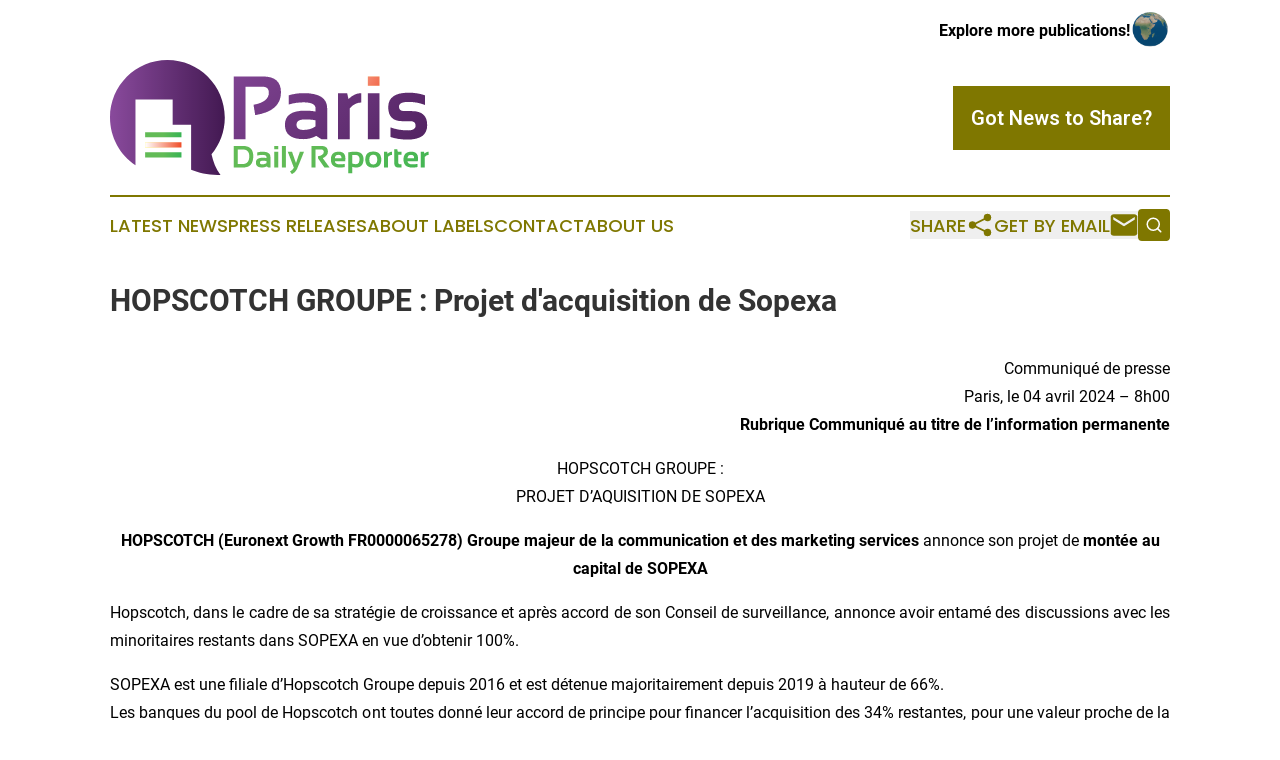

--- FILE ---
content_type: image/svg+xml
request_url: https://cdn.newsmatics.com/agp/sites/parisdailyreporter-logo-1.svg
body_size: 25559
content:
<?xml version="1.0" encoding="UTF-8" standalone="no"?>
<svg
   xmlns:dc="http://purl.org/dc/elements/1.1/"
   xmlns:cc="http://creativecommons.org/ns#"
   xmlns:rdf="http://www.w3.org/1999/02/22-rdf-syntax-ns#"
   xmlns:svg="http://www.w3.org/2000/svg"
   xmlns="http://www.w3.org/2000/svg"
   viewBox="0 0 329.12399 118.56849"
   height="118.56849"
   width="329.12399"
   xml:space="preserve"
   id="svg2"
   version="1.1"><metadata
     id="metadata8"><rdf:RDF><cc:Work
         rdf:about=""><dc:format>image/svg+xml</dc:format><dc:type
           rdf:resource="http://purl.org/dc/dcmitype/StillImage" /></cc:Work></rdf:RDF></metadata><defs
     id="defs6"><linearGradient
       id="linearGradient28"
       spreadMethod="pad"
       gradientTransform="matrix(156.56812,-156.56812,-156.56812,-156.56812,144.64766,201.29549)"
       gradientUnits="userSpaceOnUse"
       y2="0"
       x2="1"
       y1="0"
       x1="0"><stop
         id="stop24"
         offset="0"
         style="stop-opacity:1;stop-color:#894a9c" /><stop
         id="stop26"
         offset="1"
         style="stop-opacity:1;stop-color:#431952" /></linearGradient><linearGradient
       id="linearGradient48"
       spreadMethod="pad"
       gradientTransform="matrix(156.56812,-156.56812,-156.56812,-156.56812,161.67267,218.32051)"
       gradientUnits="userSpaceOnUse"
       y2="0"
       x2="1"
       y1="0"
       x1="0"><stop
         id="stop44"
         offset="0"
         style="stop-opacity:1;stop-color:#894a9c" /><stop
         id="stop46"
         offset="1"
         style="stop-opacity:1;stop-color:#431952" /></linearGradient><linearGradient
       id="linearGradient68"
       spreadMethod="pad"
       gradientTransform="matrix(156.56812,-156.56812,-156.56812,-156.56812,178.79489,235.44273)"
       gradientUnits="userSpaceOnUse"
       y2="0"
       x2="1"
       y1="0"
       x1="0"><stop
         id="stop64"
         offset="0"
         style="stop-opacity:1;stop-color:#894a9c" /><stop
         id="stop66"
         offset="1"
         style="stop-opacity:1;stop-color:#431952" /></linearGradient><linearGradient
       id="linearGradient88"
       spreadMethod="pad"
       gradientTransform="matrix(54.187469,-34.770294,-34.770294,-54.187469,241.03777,204.46454)"
       gradientUnits="userSpaceOnUse"
       y2="0"
       x2="1"
       y1="0"
       x1="0"><stop
         id="stop84"
         offset="0"
         style="stop-opacity:1;stop-color:#ffef1f" /><stop
         id="stop86"
         offset="1"
         style="stop-opacity:1;stop-color:#ffffff" /></linearGradient><linearGradient
       id="linearGradient108"
       spreadMethod="pad"
       gradientTransform="matrix(54.187469,-34.770294,-34.770294,-54.187469,241.03777,204.46454)"
       gradientUnits="userSpaceOnUse"
       y2="0"
       x2="1"
       y1="0"
       x1="0"><stop
         id="stop104"
         offset="0"
         style="stop-opacity:1;stop-color:#ffffff" /><stop
         id="stop106"
         offset="1"
         style="stop-opacity:1;stop-color:#ef4c27" /></linearGradient><linearGradient
       id="linearGradient128"
       spreadMethod="pad"
       gradientTransform="matrix(121.46671,-121.46671,-121.46671,-121.46671,211.4583,221.33569)"
       gradientUnits="userSpaceOnUse"
       y2="0"
       x2="1"
       y1="0"
       x1="0"><stop
         id="stop124"
         offset="0"
         style="stop-opacity:1;stop-color:#894a9c" /><stop
         id="stop126"
         offset="1"
         style="stop-opacity:1;stop-color:#431952" /></linearGradient><linearGradient
       id="linearGradient148"
       spreadMethod="pad"
       gradientTransform="matrix(156.56812,-156.56812,-156.56812,-156.56812,201.24843,257.89627)"
       gradientUnits="userSpaceOnUse"
       y2="0"
       x2="1"
       y1="0"
       x1="0"><stop
         id="stop144"
         offset="0"
         style="stop-opacity:1;stop-color:#894a9c" /><stop
         id="stop146"
         offset="1"
         style="stop-opacity:1;stop-color:#431952" /></linearGradient><linearGradient
       id="linearGradient170"
       spreadMethod="pad"
       gradientTransform="matrix(156.56812,-156.56812,-156.56812,-156.56812,121.0145,177.66234)"
       gradientUnits="userSpaceOnUse"
       y2="0"
       x2="1"
       y1="0"
       x1="0"><stop
         id="stop164"
         offset="0"
         style="stop-opacity:1;stop-color:#62bb56" /><stop
         id="stop166"
         offset="0.49817839"
         style="stop-opacity:1;stop-color:#62bb56" /><stop
         id="stop168"
         offset="1"
         style="stop-opacity:1;stop-color:#37b453" /></linearGradient><linearGradient
       id="linearGradient192"
       spreadMethod="pad"
       gradientTransform="matrix(156.56812,-156.56812,-156.56812,-156.56812,128.39789,185.04573)"
       gradientUnits="userSpaceOnUse"
       y2="0"
       x2="1"
       y1="0"
       x1="0"><stop
         id="stop186"
         offset="0"
         style="stop-opacity:1;stop-color:#62bb56" /><stop
         id="stop188"
         offset="0.49817839"
         style="stop-opacity:1;stop-color:#62bb56" /><stop
         id="stop190"
         offset="1"
         style="stop-opacity:1;stop-color:#37b453" /></linearGradient><linearGradient
       id="linearGradient214"
       spreadMethod="pad"
       gradientTransform="matrix(156.56812,-156.56812,-156.56812,-156.56812,134.61687,191.26469)"
       gradientUnits="userSpaceOnUse"
       y2="0"
       x2="1"
       y1="0"
       x1="0"><stop
         id="stop208"
         offset="0"
         style="stop-opacity:1;stop-color:#62bb56" /><stop
         id="stop210"
         offset="0.49817839"
         style="stop-opacity:1;stop-color:#62bb56" /><stop
         id="stop212"
         offset="1"
         style="stop-opacity:1;stop-color:#37b453" /></linearGradient><linearGradient
       id="linearGradient236"
       spreadMethod="pad"
       gradientTransform="matrix(156.56812,-156.56812,-156.56812,-156.56812,137.61597,194.26379)"
       gradientUnits="userSpaceOnUse"
       y2="0"
       x2="1"
       y1="0"
       x1="0"><stop
         id="stop230"
         offset="0"
         style="stop-opacity:1;stop-color:#62bb56" /><stop
         id="stop232"
         offset="0.49817839"
         style="stop-opacity:1;stop-color:#62bb56" /><stop
         id="stop234"
         offset="1"
         style="stop-opacity:1;stop-color:#37b453" /></linearGradient><linearGradient
       id="linearGradient258"
       spreadMethod="pad"
       gradientTransform="matrix(156.56812,-156.56812,-156.56812,-156.56812,140.67921,197.32706)"
       gradientUnits="userSpaceOnUse"
       y2="0"
       x2="1"
       y1="0"
       x1="0"><stop
         id="stop252"
         offset="0"
         style="stop-opacity:1;stop-color:#62bb56" /><stop
         id="stop254"
         offset="0.49817839"
         style="stop-opacity:1;stop-color:#62bb56" /><stop
         id="stop256"
         offset="1"
         style="stop-opacity:1;stop-color:#37b453" /></linearGradient><linearGradient
       id="linearGradient280"
       spreadMethod="pad"
       gradientTransform="matrix(156.56812,-156.56812,-156.56812,-156.56812,150.90158,207.54942)"
       gradientUnits="userSpaceOnUse"
       y2="0"
       x2="1"
       y1="0"
       x1="0"><stop
         id="stop274"
         offset="0"
         style="stop-opacity:1;stop-color:#62bb56" /><stop
         id="stop276"
         offset="0.49817839"
         style="stop-opacity:1;stop-color:#62bb56" /><stop
         id="stop278"
         offset="1"
         style="stop-opacity:1;stop-color:#37b453" /></linearGradient><linearGradient
       id="linearGradient302"
       spreadMethod="pad"
       gradientTransform="matrix(156.56812,-156.56812,-156.56812,-156.56812,157.66632,214.31415)"
       gradientUnits="userSpaceOnUse"
       y2="0"
       x2="1"
       y1="0"
       x1="0"><stop
         id="stop296"
         offset="0"
         style="stop-opacity:1;stop-color:#62bb56" /><stop
         id="stop298"
         offset="0.49817839"
         style="stop-opacity:1;stop-color:#62bb56" /><stop
         id="stop300"
         offset="1"
         style="stop-opacity:1;stop-color:#37b453" /></linearGradient><linearGradient
       id="linearGradient324"
       spreadMethod="pad"
       gradientTransform="matrix(156.56812,-156.56812,-156.56812,-156.56812,162.49211,219.13994)"
       gradientUnits="userSpaceOnUse"
       y2="0"
       x2="1"
       y1="0"
       x1="0"><stop
         id="stop318"
         offset="0"
         style="stop-opacity:1;stop-color:#62bb56" /><stop
         id="stop320"
         offset="0.49817839"
         style="stop-opacity:1;stop-color:#62bb56" /><stop
         id="stop322"
         offset="1"
         style="stop-opacity:1;stop-color:#37b453" /></linearGradient><linearGradient
       id="linearGradient346"
       spreadMethod="pad"
       gradientTransform="matrix(156.56812,-156.56812,-156.56812,-156.56812,171.11519,227.76303)"
       gradientUnits="userSpaceOnUse"
       y2="0"
       x2="1"
       y1="0"
       x1="0"><stop
         id="stop340"
         offset="0"
         style="stop-opacity:1;stop-color:#62bb56" /><stop
         id="stop342"
         offset="0.49817839"
         style="stop-opacity:1;stop-color:#62bb56" /><stop
         id="stop344"
         offset="1"
         style="stop-opacity:1;stop-color:#37b453" /></linearGradient><linearGradient
       id="linearGradient368"
       spreadMethod="pad"
       gradientTransform="matrix(156.56812,-156.56812,-156.56812,-156.56812,176.81721,233.46504)"
       gradientUnits="userSpaceOnUse"
       y2="0"
       x2="1"
       y1="0"
       x1="0"><stop
         id="stop362"
         offset="0"
         style="stop-opacity:1;stop-color:#62bb56" /><stop
         id="stop364"
         offset="0.49817839"
         style="stop-opacity:1;stop-color:#62bb56" /><stop
         id="stop366"
         offset="1"
         style="stop-opacity:1;stop-color:#37b453" /></linearGradient><linearGradient
       id="linearGradient390"
       spreadMethod="pad"
       gradientTransform="matrix(156.56812,-156.56812,-156.56812,-156.56812,181.02934,237.67719)"
       gradientUnits="userSpaceOnUse"
       y2="0"
       x2="1"
       y1="0"
       x1="0"><stop
         id="stop384"
         offset="0"
         style="stop-opacity:1;stop-color:#62bb56" /><stop
         id="stop386"
         offset="0.49817839"
         style="stop-opacity:1;stop-color:#62bb56" /><stop
         id="stop388"
         offset="1"
         style="stop-opacity:1;stop-color:#37b453" /></linearGradient><linearGradient
       id="linearGradient412"
       spreadMethod="pad"
       gradientTransform="matrix(156.56812,-156.56812,-156.56812,-156.56812,185.78224,242.43008)"
       gradientUnits="userSpaceOnUse"
       y2="0"
       x2="1"
       y1="0"
       x1="0"><stop
         id="stop406"
         offset="0"
         style="stop-opacity:1;stop-color:#62bb56" /><stop
         id="stop408"
         offset="0.49817839"
         style="stop-opacity:1;stop-color:#62bb56" /><stop
         id="stop410"
         offset="1"
         style="stop-opacity:1;stop-color:#37b453" /></linearGradient><linearGradient
       id="linearGradient434"
       spreadMethod="pad"
       gradientTransform="matrix(156.56812,-156.56812,-156.56812,-156.56812,191.06171,247.70955)"
       gradientUnits="userSpaceOnUse"
       y2="0"
       x2="1"
       y1="0"
       x1="0"><stop
         id="stop428"
         offset="0"
         style="stop-opacity:1;stop-color:#62bb56" /><stop
         id="stop430"
         offset="0.49817839"
         style="stop-opacity:1;stop-color:#62bb56" /><stop
         id="stop432"
         offset="1"
         style="stop-opacity:1;stop-color:#37b453" /></linearGradient><linearGradient
       id="linearGradient454"
       spreadMethod="pad"
       gradientTransform="matrix(88.889893,0,0,-88.889893,77.078331,150.5)"
       gradientUnits="userSpaceOnUse"
       y2="0"
       x2="1"
       y1="0"
       x1="0"><stop
         id="stop450"
         offset="0"
         style="stop-opacity:1;stop-color:#894a9c" /><stop
         id="stop452"
         offset="1"
         style="stop-opacity:1;stop-color:#431952" /></linearGradient><linearGradient
       id="linearGradient476"
       spreadMethod="pad"
       gradientTransform="matrix(28.121471,0,0,-28.121471,104.28342,137.13454)"
       gradientUnits="userSpaceOnUse"
       y2="0"
       x2="1"
       y1="0"
       x1="0"><stop
         id="stop470"
         offset="0"
         style="stop-opacity:1;stop-color:#62bb56" /><stop
         id="stop472"
         offset="0.49817839"
         style="stop-opacity:1;stop-color:#62bb56" /><stop
         id="stop474"
         offset="1"
         style="stop-opacity:1;stop-color:#37b453" /></linearGradient><linearGradient
       id="linearGradient496"
       spreadMethod="pad"
       gradientTransform="matrix(28.121471,0,0,-28.121471,104.28342,129.36009)"
       gradientUnits="userSpaceOnUse"
       y2="0"
       x2="1"
       y1="0"
       x1="0"><stop
         id="stop492"
         offset="0"
         style="stop-opacity:1;stop-color:#ffef1f" /><stop
         id="stop494"
         offset="1"
         style="stop-opacity:1;stop-color:#ffffff" /></linearGradient><linearGradient
       id="linearGradient516"
       spreadMethod="pad"
       gradientTransform="matrix(28.121471,0,0,-28.121471,104.28342,129.36009)"
       gradientUnits="userSpaceOnUse"
       y2="0"
       x2="1"
       y1="0"
       x1="0"><stop
         id="stop512"
         offset="0"
         style="stop-opacity:1;stop-color:#ffffff" /><stop
         id="stop514"
         offset="1"
         style="stop-opacity:1;stop-color:#ef4c27" /></linearGradient><linearGradient
       id="linearGradient538"
       spreadMethod="pad"
       gradientTransform="matrix(28.121471,0,0,-28.121471,104.28342,121.5857)"
       gradientUnits="userSpaceOnUse"
       y2="0"
       x2="1"
       y1="0"
       x1="0"><stop
         id="stop532"
         offset="0"
         style="stop-opacity:1;stop-color:#62bb56" /><stop
         id="stop534"
         offset="0.49817839"
         style="stop-opacity:1;stop-color:#62bb56" /><stop
         id="stop536"
         offset="1"
         style="stop-opacity:1;stop-color:#37b453" /></linearGradient></defs><g
     transform="matrix(1.3333333,0,0,-1.3333333,-102.772,259.95066)"
     id="g10"><g
       id="g12"><g
         id="g14"><g
           id="g20"><g
             id="g22"><path
               id="path30"
               style="fill:url(#linearGradient28);stroke:none"
               d="m 172.937,182.227 v -48.466 h 8.981 v 40.569 h 13.15 c 3.344,0 5.016,-1.559 5.016,-4.677 v 0 c 0,-4.745 -3.954,-7.852 -11.863,-9.321 v 0 l 1.288,-7.998 c 13.309,2.078 19.963,7.942 19.963,17.59 v 0 c 0,8.202 -4.609,12.303 -13.827,12.303 v 0 z" /></g></g></g></g><g
       id="g32"><g
         id="g34"><g
           id="g40"><g
             id="g42"><path
               id="path50"
               style="fill:url(#linearGradient48);stroke:none"
               d="m 215.404,167.653 v -7.117 c 3.84,1.129 7.704,1.694 11.59,1.694 v 0 c 6.169,0 9.253,-1.593 9.253,-4.779 v 0 -2.338 c -2.417,0.451 -5.175,0.678 -8.269,0.678 v 0 c -10.303,0 -15.456,-3.65 -15.456,-10.948 v 0 c 0,-7.388 4.802,-11.082 14.406,-11.082 v 0 c 3.501,0 6.8,0.836 9.896,2.508 v 0 l 3.864,-2.508 h 4.541 v 23.86 c 0,7.817 -6.078,11.727 -18.235,11.727 v 0 c -3.886,0 -7.75,-0.566 -11.59,-1.695 m 6.1,-22.708 c 0,2.712 2.158,4.067 6.474,4.067 v 0 c 3.254,0 6.009,-0.226 8.269,-0.678 v 0 -4.677 c -2.553,-1.853 -5.66,-2.779 -9.319,-2.779 v 0 c -3.616,0 -5.424,1.355 -5.424,4.067" /></g></g></g></g><g
       id="g52"><g
         id="g54"><g
           id="g60"><g
             id="g62"><path
               id="path70"
               style="fill:url(#linearGradient68);stroke:none"
               d="m 261.769,164.806 -1.119,4.542 h -6.948 v -35.587 h 8.981 v 23.826 c 2.644,3.005 5.638,4.507 8.982,4.507 v 0 7.254 c -3.48,0 -6.779,-1.514 -9.896,-4.542" /></g></g></g></g><g
       id="g72"><g
         id="g74"><g
           id="g80"><g
             id="g82"><path
               id="path90"
               style="fill:url(#linearGradient88);stroke:none"
               d="m 276.749,175.109 h 8.981 v 7.117 h -8.981 z" /></g></g></g></g><g
       id="g92"><g
         id="g94"><g
           id="g100"><g
             id="g102"><path
               id="path110"
               style="fill:url(#linearGradient108);stroke:none"
               d="m 276.749,175.109 h 8.981 v 7.117 h -8.981 z" /></g></g></g></g><g
       id="g112"><g
         id="g114"><g
           id="g120"><g
             id="g122"><path
               id="path130"
               style="fill:url(#linearGradient128);stroke:none"
               d="m 276.749,133.761 h 8.981 v 35.587 h -8.981 z" /></g></g></g></g><g
       id="g132"><g
         id="g134"><g
           id="g140"><g
             id="g142"><path
               id="path150"
               style="fill:url(#linearGradient148);stroke:none"
               d="m 292.508,158.503 c 0,-7.231 3.615,-10.846 10.845,-10.846 v 0 h 6.44 c 2.599,0 3.897,-1.131 3.897,-3.39 v 0 c 0,-2.486 -1.931,-3.728 -5.795,-3.728 v 0 c -5.174,0 -9.738,0.791 -13.692,2.373 v 0 -7.457 c 3.954,-1.355 8.405,-2.034 13.353,-2.034 v 0 c 10.077,0 15.116,3.729 15.116,11.186 v 0 c 0,7.229 -3.954,10.845 -11.862,10.845 v 0 h -5.761 c -2.825,0 -4.238,1.129 -4.238,3.389 v 0 c 0,2.485 2.43,3.729 7.288,3.729 v 0 c 4.631,0 8.925,-0.791 12.879,-2.373 v 0 7.456 c -3.954,1.356 -8.168,2.034 -12.643,2.034 v 0 c -10.551,0 -15.827,-3.729 -15.827,-11.184" /></g></g></g></g><g
       id="g152"><g
         id="g154"><g
           id="g160"><g
             id="g162"><path
               id="path172"
               style="fill:url(#linearGradient170);stroke:none"
               d="m 172.975,128.477 v -16.656 h 7.221 c 5.203,0 7.804,2.927 7.804,8.783 v 0 c 0,5.248 -2.601,7.873 -7.804,7.873 v 0 z m 3.087,-2.679 h 3.668 c 3.455,0 5.184,-1.732 5.184,-5.194 v 0 c 0,-4.069 -1.729,-6.104 -5.184,-6.104 v 0 h -3.668 z" /></g></g></g></g><g
       id="g174"><g
         id="g176"><g
           id="g182"><g
             id="g184"><path
               id="path194"
               style="fill:url(#linearGradient192);stroke:none"
               d="m 191.029,123.468 v -2.446 c 1.32,0.389 2.646,0.582 3.982,0.582 v 0 c 2.121,0 3.181,-0.547 3.181,-1.641 v 0 -0.804 c -0.832,0.155 -1.78,0.233 -2.843,0.233 v 0 c -3.54,0 -5.311,-1.254 -5.311,-3.762 v 0 c 0,-2.54 1.65,-3.809 4.951,-3.809 v 0 c 1.203,0 2.337,0.288 3.4,0.862 v 0 l 1.328,-0.862 h 1.561 v 8.199 c 0,2.687 -2.089,4.031 -6.267,4.031 v 0 c -1.336,0 -2.662,-0.195 -3.982,-0.583 m 2.096,-7.804 c 0,0.933 0.741,1.398 2.224,1.398 v 0 c 1.118,0 2.065,-0.077 2.843,-0.233 v 0 -1.607 c -0.878,-0.637 -1.946,-0.954 -3.203,-0.954 v 0 c -1.243,0 -1.864,0.465 -1.864,1.396" /></g></g></g></g><g
       id="g196"><g
         id="g198"><g
           id="g204"><g
             id="g206"><path
               id="path216"
               style="fill:url(#linearGradient214);stroke:none"
               d="m 204.19,126.031 h 3.085 v 2.446 h -3.085 z m 0,-14.21 h 3.085 v 12.229 h -3.085 z" /></g></g></g></g><g
       id="g218"><g
         id="g220"><g
           id="g226"><g
             id="g228"><path
               id="path238"
               style="fill:url(#linearGradient236);stroke:none"
               d="m 210.188,111.821 h 3.086 v 16.655 h -3.086 z" /></g></g></g></g><g
       id="g240"><g
         id="g242"><g
           id="g248"><g
             id="g250"><path
               id="path260"
               style="fill:url(#linearGradient258);stroke:none"
               d="m 224.106,124.051 -3.017,-8.806 -3.086,8.806 h -3.273 l 4.682,-12.3 c -0.621,-1.351 -1.615,-2.325 -2.982,-2.923 v 0 l 1.491,-2.108 c 1.98,0.939 3.42,2.519 4.321,4.74 v 0 l 5.079,12.591 z" /></g></g></g></g><g
       id="g262"><g
         id="g264"><g
           id="g270"><g
             id="g272"><path
               id="path282"
               style="fill:url(#linearGradient280);stroke:none"
               d="m 233.144,128.477 v -16.632 h 3.146 v 13.917 h 4.227 c 1.381,0 2.073,-0.612 2.073,-1.839 v 0 c 0,-1.787 -1.514,-2.931 -4.542,-3.436 v 0 -1.41 l 5.066,-7.256 h 4.007 l -5.276,7.199 c 2.647,1.319 3.971,2.985 3.971,4.996 v 0 c 0,2.973 -1.7,4.461 -5.101,4.461 v 0 z" /></g></g></g></g><g
       id="g284"><g
         id="g286"><g
           id="g292"><g
             id="g294"><path
               id="path304"
               style="fill:url(#linearGradient302);stroke:none"
               d="m 248.11,118.076 c 0,-4.17 2.218,-6.255 6.651,-6.255 v 0 c 1.7,0 3.091,0.117 4.17,0.35 v 0 2.446 c -1.235,-0.233 -2.47,-0.349 -3.704,-0.349 v 0 c -2.687,0 -4.03,0.822 -4.03,2.468 v 0 h 8.001 c 0.723,4.877 -0.942,7.315 -4.996,7.315 v 0 c -4.061,0 -6.092,-1.992 -6.092,-5.975 m 5.743,3.552 c 1.739,0 2.554,-0.878 2.445,-2.632 v 0 h -5.101 c 0.14,1.754 1.025,2.632 2.656,2.632" /></g></g></g></g><g
       id="g306"><g
         id="g308"><g
           id="g314"><g
             id="g316"><path
               id="path326"
               style="fill:url(#linearGradient324);stroke:none"
               d="m 261.517,123.55 v -16.155 h 3.086 v 5.009 c 0.916,-0.389 1.864,-0.583 2.843,-0.583 v 0 c 3.944,0 5.915,2.14 5.915,6.417 v 0 c 0,3.875 -2.154,5.813 -6.463,5.813 v 0 c -1.965,0 -3.758,-0.167 -5.381,-0.501 m 3.086,-8.537 v 6.383 c 0.583,0.108 1.39,0.162 2.422,0.162 v 0 c 2.19,0 3.285,-1.098 3.285,-3.296 v 0 c 0,-2.586 -0.959,-3.878 -2.877,-3.878 v 0 c -1.039,0 -1.983,0.209 -2.83,0.629" /></g></g></g></g><g
       id="g328"><g
         id="g330"><g
           id="g336"><g
             id="g338"><path
               id="path348"
               style="fill:url(#linearGradient346);stroke:none"
               d="m 274.758,117.936 c 0.017,-4.146 2.074,-6.22 6.174,-6.22 v 0 c 4.116,0 6.173,2.074 6.173,6.22 v 0 c 0,4.154 -2.057,6.232 -6.173,6.232 v 0 c -4.115,0 -6.174,-2.078 -6.174,-6.232 m 3.087,0.047 c 0,2.492 1.029,3.738 3.087,3.738 v 0 c 2.057,0 3.086,-1.246 3.086,-3.738 v 0 c 0,-2.555 -1.029,-3.832 -3.086,-3.832 v 0 c -2.058,0 -3.087,1.277 -3.087,3.832" /></g></g></g></g><g
       id="g350"><g
         id="g352"><g
           id="g358"><g
             id="g360"><path
               id="path370"
               style="fill:url(#linearGradient368);stroke:none"
               d="m 292.032,122.49 -0.384,1.561 h -2.388 v -12.23 h 3.086 v 8.189 c 0.908,1.032 1.938,1.548 3.087,1.548 v 0 2.493 c -1.196,0 -2.33,-0.521 -3.401,-1.561" /></g></g></g></g><g
       id="g372"><g
         id="g374"><g
           id="g380"><g
             id="g382"><path
               id="path392"
               style="fill:url(#linearGradient390);stroke:none"
               d="m 297.18,126.031 v -10.914 c 0,-2.198 1.025,-3.296 3.074,-3.296 v 0 h 2.517 v 2.447 h -1.026 c -0.987,0 -1.479,0.57 -1.479,1.711 v 0 5.625 h 2.505 v 2.447 h -2.843 l -0.466,1.98 z" /></g></g></g></g><g
       id="g394"><g
         id="g396"><g
           id="g402"><g
             id="g404"><path
               id="path414"
               style="fill:url(#linearGradient412);stroke:none"
               d="m 304.342,118.076 c 0,-4.17 2.218,-6.255 6.651,-6.255 v 0 c 1.7,0 3.091,0.117 4.17,0.35 v 0 2.446 c -1.235,-0.233 -2.47,-0.349 -3.705,-0.349 v 0 c -2.686,0 -4.029,0.822 -4.029,2.468 v 0 h 8.001 c 0.723,4.877 -0.943,7.315 -4.996,7.315 v 0 c -4.06,0 -6.092,-1.992 -6.092,-5.975 m 5.742,3.552 c 1.74,0 2.554,-0.878 2.446,-2.632 v 0 h -5.101 c 0.14,1.754 1.025,2.632 2.655,2.632" /></g></g></g></g><g
       id="g416"><g
         id="g418"><g
           id="g424"><g
             id="g426"><path
               id="path436"
               style="fill:url(#linearGradient434);stroke:none"
               d="m 320.521,122.49 -0.385,1.561 h -2.387 v -12.23 h 3.086 v 8.189 c 0.908,1.032 1.937,1.548 3.087,1.548 v 0 2.493 c -1.196,0 -2.33,-0.521 -3.401,-1.561" /></g></g></g></g><g
       id="g438"><g
         id="g440"><g
           id="g446"><g
             id="g448"><path
               id="path456"
               style="fill:url(#linearGradient454);stroke:none"
               d="m 77.079,150.521 c 0,-15.396 7.828,-28.968 19.724,-36.941 v 0 50.892 h 28.794 V 144.8 h 14.287 v -34.763 c 6.42,-2.589 13.647,-4.295 22.759,-3.958 v 0 c -3.579,4.716 -5.682,10.159 -6.969,15.998 v 0 c 6.423,7.707 10.294,17.625 10.294,28.444 v 0 c 0,24.548 -19.9,44.442 -44.447,44.442 v 0 c -24.543,0 -44.442,-19.894 -44.442,-44.442" /></g></g></g></g><g
       id="g458"><g
         id="g460"><g
           id="g466"><g
             id="g468"><path
               id="path478"
               style="fill:url(#linearGradient476);stroke:none"
               d="m 104.283,135.164 h 28.122 v 3.941 h -28.122 z" /></g></g></g></g><g
       id="g480"><g
         id="g482"><g
           id="g488"><g
             id="g490"><path
               id="path498"
               style="fill:url(#linearGradient496);stroke:none"
               d="m 104.283,127.392 h 28.122 v 3.936 h -28.122 z" /></g></g></g></g><g
       id="g500"><g
         id="g502"><g
           id="g508"><g
             id="g510"><path
               id="path518"
               style="fill:url(#linearGradient516);stroke:none"
               d="m 104.283,127.392 h 28.122 v 3.936 h -28.122 z" /></g></g></g></g><g
       id="g520"><g
         id="g522"><g
           id="g528"><g
             id="g530"><path
               id="path540"
               style="fill:url(#linearGradient538);stroke:none"
               d="m 104.283,119.615 h 28.122 v 3.94 h -28.122 z" /></g></g></g></g></g></svg>
